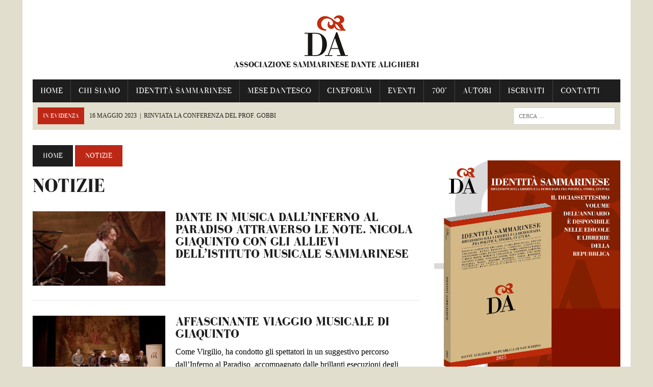

--- FILE ---
content_type: text/html; charset=UTF-8
request_url: https://www.dantealighierirsm.org/category/notizie/page/4/
body_size: 77196
content:
<!DOCTYPE html>
<html class="no-js" lang="it-IT">
<head>
<meta charset="UTF-8">
<meta name="viewport" content="width=device-width, initial-scale=1.0">
<link rel="profile" href="http://gmpg.org/xfn/11" />
<title>Notizie &#8211; Pagina 4</title>
<meta name='robots' content='max-image-preview:large' />
<link rel='dns-prefetch' href='//www.googletagmanager.com' />
<link rel='dns-prefetch' href='//fonts.googleapis.com' />
<link rel="alternate" type="application/rss+xml" title=" &raquo; Feed" href="https://www.dantealighierirsm.org/feed/" />
<link rel="alternate" type="application/rss+xml" title=" &raquo; Notizie Feed della categoria" href="https://www.dantealighierirsm.org/category/notizie/feed/" />
<style id='wp-img-auto-sizes-contain-inline-css' type='text/css'>
img:is([sizes=auto i],[sizes^="auto," i]){contain-intrinsic-size:3000px 1500px}
/*# sourceURL=wp-img-auto-sizes-contain-inline-css */
</style>
<link rel='stylesheet' id='iss-css' href='https://www.dantealighierirsm.org/wp-content/plugins/instant-search-suggest/assets/css/iss.css?ver=1622554033' type='text/css' media='all' />
<style id='wp-emoji-styles-inline-css' type='text/css'>

	img.wp-smiley, img.emoji {
		display: inline !important;
		border: none !important;
		box-shadow: none !important;
		height: 1em !important;
		width: 1em !important;
		margin: 0 0.07em !important;
		vertical-align: -0.1em !important;
		background: none !important;
		padding: 0 !important;
	}
/*# sourceURL=wp-emoji-styles-inline-css */
</style>
<style id='wp-block-library-inline-css' type='text/css'>
:root{--wp-block-synced-color:#7a00df;--wp-block-synced-color--rgb:122,0,223;--wp-bound-block-color:var(--wp-block-synced-color);--wp-editor-canvas-background:#ddd;--wp-admin-theme-color:#007cba;--wp-admin-theme-color--rgb:0,124,186;--wp-admin-theme-color-darker-10:#006ba1;--wp-admin-theme-color-darker-10--rgb:0,107,160.5;--wp-admin-theme-color-darker-20:#005a87;--wp-admin-theme-color-darker-20--rgb:0,90,135;--wp-admin-border-width-focus:2px}@media (min-resolution:192dpi){:root{--wp-admin-border-width-focus:1.5px}}.wp-element-button{cursor:pointer}:root .has-very-light-gray-background-color{background-color:#eee}:root .has-very-dark-gray-background-color{background-color:#313131}:root .has-very-light-gray-color{color:#eee}:root .has-very-dark-gray-color{color:#313131}:root .has-vivid-green-cyan-to-vivid-cyan-blue-gradient-background{background:linear-gradient(135deg,#00d084,#0693e3)}:root .has-purple-crush-gradient-background{background:linear-gradient(135deg,#34e2e4,#4721fb 50%,#ab1dfe)}:root .has-hazy-dawn-gradient-background{background:linear-gradient(135deg,#faaca8,#dad0ec)}:root .has-subdued-olive-gradient-background{background:linear-gradient(135deg,#fafae1,#67a671)}:root .has-atomic-cream-gradient-background{background:linear-gradient(135deg,#fdd79a,#004a59)}:root .has-nightshade-gradient-background{background:linear-gradient(135deg,#330968,#31cdcf)}:root .has-midnight-gradient-background{background:linear-gradient(135deg,#020381,#2874fc)}:root{--wp--preset--font-size--normal:16px;--wp--preset--font-size--huge:42px}.has-regular-font-size{font-size:1em}.has-larger-font-size{font-size:2.625em}.has-normal-font-size{font-size:var(--wp--preset--font-size--normal)}.has-huge-font-size{font-size:var(--wp--preset--font-size--huge)}.has-text-align-center{text-align:center}.has-text-align-left{text-align:left}.has-text-align-right{text-align:right}.has-fit-text{white-space:nowrap!important}#end-resizable-editor-section{display:none}.aligncenter{clear:both}.items-justified-left{justify-content:flex-start}.items-justified-center{justify-content:center}.items-justified-right{justify-content:flex-end}.items-justified-space-between{justify-content:space-between}.screen-reader-text{border:0;clip-path:inset(50%);height:1px;margin:-1px;overflow:hidden;padding:0;position:absolute;width:1px;word-wrap:normal!important}.screen-reader-text:focus{background-color:#ddd;clip-path:none;color:#444;display:block;font-size:1em;height:auto;left:5px;line-height:normal;padding:15px 23px 14px;text-decoration:none;top:5px;width:auto;z-index:100000}html :where(.has-border-color){border-style:solid}html :where([style*=border-top-color]){border-top-style:solid}html :where([style*=border-right-color]){border-right-style:solid}html :where([style*=border-bottom-color]){border-bottom-style:solid}html :where([style*=border-left-color]){border-left-style:solid}html :where([style*=border-width]){border-style:solid}html :where([style*=border-top-width]){border-top-style:solid}html :where([style*=border-right-width]){border-right-style:solid}html :where([style*=border-bottom-width]){border-bottom-style:solid}html :where([style*=border-left-width]){border-left-style:solid}html :where(img[class*=wp-image-]){height:auto;max-width:100%}:where(figure){margin:0 0 1em}html :where(.is-position-sticky){--wp-admin--admin-bar--position-offset:var(--wp-admin--admin-bar--height,0px)}@media screen and (max-width:600px){html :where(.is-position-sticky){--wp-admin--admin-bar--position-offset:0px}}

/*# sourceURL=wp-block-library-inline-css */
</style><style id='wp-block-image-inline-css' type='text/css'>
.wp-block-image>a,.wp-block-image>figure>a{display:inline-block}.wp-block-image img{box-sizing:border-box;height:auto;max-width:100%;vertical-align:bottom}@media not (prefers-reduced-motion){.wp-block-image img.hide{visibility:hidden}.wp-block-image img.show{animation:show-content-image .4s}}.wp-block-image[style*=border-radius] img,.wp-block-image[style*=border-radius]>a{border-radius:inherit}.wp-block-image.has-custom-border img{box-sizing:border-box}.wp-block-image.aligncenter{text-align:center}.wp-block-image.alignfull>a,.wp-block-image.alignwide>a{width:100%}.wp-block-image.alignfull img,.wp-block-image.alignwide img{height:auto;width:100%}.wp-block-image .aligncenter,.wp-block-image .alignleft,.wp-block-image .alignright,.wp-block-image.aligncenter,.wp-block-image.alignleft,.wp-block-image.alignright{display:table}.wp-block-image .aligncenter>figcaption,.wp-block-image .alignleft>figcaption,.wp-block-image .alignright>figcaption,.wp-block-image.aligncenter>figcaption,.wp-block-image.alignleft>figcaption,.wp-block-image.alignright>figcaption{caption-side:bottom;display:table-caption}.wp-block-image .alignleft{float:left;margin:.5em 1em .5em 0}.wp-block-image .alignright{float:right;margin:.5em 0 .5em 1em}.wp-block-image .aligncenter{margin-left:auto;margin-right:auto}.wp-block-image :where(figcaption){margin-bottom:1em;margin-top:.5em}.wp-block-image.is-style-circle-mask img{border-radius:9999px}@supports ((-webkit-mask-image:none) or (mask-image:none)) or (-webkit-mask-image:none){.wp-block-image.is-style-circle-mask img{border-radius:0;-webkit-mask-image:url('data:image/svg+xml;utf8,<svg viewBox="0 0 100 100" xmlns="http://www.w3.org/2000/svg"><circle cx="50" cy="50" r="50"/></svg>');mask-image:url('data:image/svg+xml;utf8,<svg viewBox="0 0 100 100" xmlns="http://www.w3.org/2000/svg"><circle cx="50" cy="50" r="50"/></svg>');mask-mode:alpha;-webkit-mask-position:center;mask-position:center;-webkit-mask-repeat:no-repeat;mask-repeat:no-repeat;-webkit-mask-size:contain;mask-size:contain}}:root :where(.wp-block-image.is-style-rounded img,.wp-block-image .is-style-rounded img){border-radius:9999px}.wp-block-image figure{margin:0}.wp-lightbox-container{display:flex;flex-direction:column;position:relative}.wp-lightbox-container img{cursor:zoom-in}.wp-lightbox-container img:hover+button{opacity:1}.wp-lightbox-container button{align-items:center;backdrop-filter:blur(16px) saturate(180%);background-color:#5a5a5a40;border:none;border-radius:4px;cursor:zoom-in;display:flex;height:20px;justify-content:center;opacity:0;padding:0;position:absolute;right:16px;text-align:center;top:16px;width:20px;z-index:100}@media not (prefers-reduced-motion){.wp-lightbox-container button{transition:opacity .2s ease}}.wp-lightbox-container button:focus-visible{outline:3px auto #5a5a5a40;outline:3px auto -webkit-focus-ring-color;outline-offset:3px}.wp-lightbox-container button:hover{cursor:pointer;opacity:1}.wp-lightbox-container button:focus{opacity:1}.wp-lightbox-container button:focus,.wp-lightbox-container button:hover,.wp-lightbox-container button:not(:hover):not(:active):not(.has-background){background-color:#5a5a5a40;border:none}.wp-lightbox-overlay{box-sizing:border-box;cursor:zoom-out;height:100vh;left:0;overflow:hidden;position:fixed;top:0;visibility:hidden;width:100%;z-index:100000}.wp-lightbox-overlay .close-button{align-items:center;cursor:pointer;display:flex;justify-content:center;min-height:40px;min-width:40px;padding:0;position:absolute;right:calc(env(safe-area-inset-right) + 16px);top:calc(env(safe-area-inset-top) + 16px);z-index:5000000}.wp-lightbox-overlay .close-button:focus,.wp-lightbox-overlay .close-button:hover,.wp-lightbox-overlay .close-button:not(:hover):not(:active):not(.has-background){background:none;border:none}.wp-lightbox-overlay .lightbox-image-container{height:var(--wp--lightbox-container-height);left:50%;overflow:hidden;position:absolute;top:50%;transform:translate(-50%,-50%);transform-origin:top left;width:var(--wp--lightbox-container-width);z-index:9999999999}.wp-lightbox-overlay .wp-block-image{align-items:center;box-sizing:border-box;display:flex;height:100%;justify-content:center;margin:0;position:relative;transform-origin:0 0;width:100%;z-index:3000000}.wp-lightbox-overlay .wp-block-image img{height:var(--wp--lightbox-image-height);min-height:var(--wp--lightbox-image-height);min-width:var(--wp--lightbox-image-width);width:var(--wp--lightbox-image-width)}.wp-lightbox-overlay .wp-block-image figcaption{display:none}.wp-lightbox-overlay button{background:none;border:none}.wp-lightbox-overlay .scrim{background-color:#fff;height:100%;opacity:.9;position:absolute;width:100%;z-index:2000000}.wp-lightbox-overlay.active{visibility:visible}@media not (prefers-reduced-motion){.wp-lightbox-overlay.active{animation:turn-on-visibility .25s both}.wp-lightbox-overlay.active img{animation:turn-on-visibility .35s both}.wp-lightbox-overlay.show-closing-animation:not(.active){animation:turn-off-visibility .35s both}.wp-lightbox-overlay.show-closing-animation:not(.active) img{animation:turn-off-visibility .25s both}.wp-lightbox-overlay.zoom.active{animation:none;opacity:1;visibility:visible}.wp-lightbox-overlay.zoom.active .lightbox-image-container{animation:lightbox-zoom-in .4s}.wp-lightbox-overlay.zoom.active .lightbox-image-container img{animation:none}.wp-lightbox-overlay.zoom.active .scrim{animation:turn-on-visibility .4s forwards}.wp-lightbox-overlay.zoom.show-closing-animation:not(.active){animation:none}.wp-lightbox-overlay.zoom.show-closing-animation:not(.active) .lightbox-image-container{animation:lightbox-zoom-out .4s}.wp-lightbox-overlay.zoom.show-closing-animation:not(.active) .lightbox-image-container img{animation:none}.wp-lightbox-overlay.zoom.show-closing-animation:not(.active) .scrim{animation:turn-off-visibility .4s forwards}}@keyframes show-content-image{0%{visibility:hidden}99%{visibility:hidden}to{visibility:visible}}@keyframes turn-on-visibility{0%{opacity:0}to{opacity:1}}@keyframes turn-off-visibility{0%{opacity:1;visibility:visible}99%{opacity:0;visibility:visible}to{opacity:0;visibility:hidden}}@keyframes lightbox-zoom-in{0%{transform:translate(calc((-100vw + var(--wp--lightbox-scrollbar-width))/2 + var(--wp--lightbox-initial-left-position)),calc(-50vh + var(--wp--lightbox-initial-top-position))) scale(var(--wp--lightbox-scale))}to{transform:translate(-50%,-50%) scale(1)}}@keyframes lightbox-zoom-out{0%{transform:translate(-50%,-50%) scale(1);visibility:visible}99%{visibility:visible}to{transform:translate(calc((-100vw + var(--wp--lightbox-scrollbar-width))/2 + var(--wp--lightbox-initial-left-position)),calc(-50vh + var(--wp--lightbox-initial-top-position))) scale(var(--wp--lightbox-scale));visibility:hidden}}
/*# sourceURL=https://www.dantealighierirsm.org/wp-includes/blocks/image/style.min.css */
</style>
<style id='wp-block-embed-inline-css' type='text/css'>
.wp-block-embed.alignleft,.wp-block-embed.alignright,.wp-block[data-align=left]>[data-type="core/embed"],.wp-block[data-align=right]>[data-type="core/embed"]{max-width:360px;width:100%}.wp-block-embed.alignleft .wp-block-embed__wrapper,.wp-block-embed.alignright .wp-block-embed__wrapper,.wp-block[data-align=left]>[data-type="core/embed"] .wp-block-embed__wrapper,.wp-block[data-align=right]>[data-type="core/embed"] .wp-block-embed__wrapper{min-width:280px}.wp-block-cover .wp-block-embed{min-height:240px;min-width:320px}.wp-block-embed{overflow-wrap:break-word}.wp-block-embed :where(figcaption){margin-bottom:1em;margin-top:.5em}.wp-block-embed iframe{max-width:100%}.wp-block-embed__wrapper{position:relative}.wp-embed-responsive .wp-has-aspect-ratio .wp-block-embed__wrapper:before{content:"";display:block;padding-top:50%}.wp-embed-responsive .wp-has-aspect-ratio iframe{bottom:0;height:100%;left:0;position:absolute;right:0;top:0;width:100%}.wp-embed-responsive .wp-embed-aspect-21-9 .wp-block-embed__wrapper:before{padding-top:42.85%}.wp-embed-responsive .wp-embed-aspect-18-9 .wp-block-embed__wrapper:before{padding-top:50%}.wp-embed-responsive .wp-embed-aspect-16-9 .wp-block-embed__wrapper:before{padding-top:56.25%}.wp-embed-responsive .wp-embed-aspect-4-3 .wp-block-embed__wrapper:before{padding-top:75%}.wp-embed-responsive .wp-embed-aspect-1-1 .wp-block-embed__wrapper:before{padding-top:100%}.wp-embed-responsive .wp-embed-aspect-9-16 .wp-block-embed__wrapper:before{padding-top:177.77%}.wp-embed-responsive .wp-embed-aspect-1-2 .wp-block-embed__wrapper:before{padding-top:200%}
/*# sourceURL=https://www.dantealighierirsm.org/wp-includes/blocks/embed/style.min.css */
</style>
<style id='wp-block-paragraph-inline-css' type='text/css'>
.is-small-text{font-size:.875em}.is-regular-text{font-size:1em}.is-large-text{font-size:2.25em}.is-larger-text{font-size:3em}.has-drop-cap:not(:focus):first-letter{float:left;font-size:8.4em;font-style:normal;font-weight:100;line-height:.68;margin:.05em .1em 0 0;text-transform:uppercase}body.rtl .has-drop-cap:not(:focus):first-letter{float:none;margin-left:.1em}p.has-drop-cap.has-background{overflow:hidden}:root :where(p.has-background){padding:1.25em 2.375em}:where(p.has-text-color:not(.has-link-color)) a{color:inherit}p.has-text-align-left[style*="writing-mode:vertical-lr"],p.has-text-align-right[style*="writing-mode:vertical-rl"]{rotate:180deg}
/*# sourceURL=https://www.dantealighierirsm.org/wp-includes/blocks/paragraph/style.min.css */
</style>
<style id='global-styles-inline-css' type='text/css'>
:root{--wp--preset--aspect-ratio--square: 1;--wp--preset--aspect-ratio--4-3: 4/3;--wp--preset--aspect-ratio--3-4: 3/4;--wp--preset--aspect-ratio--3-2: 3/2;--wp--preset--aspect-ratio--2-3: 2/3;--wp--preset--aspect-ratio--16-9: 16/9;--wp--preset--aspect-ratio--9-16: 9/16;--wp--preset--color--black: #000000;--wp--preset--color--cyan-bluish-gray: #abb8c3;--wp--preset--color--white: #ffffff;--wp--preset--color--pale-pink: #f78da7;--wp--preset--color--vivid-red: #cf2e2e;--wp--preset--color--luminous-vivid-orange: #ff6900;--wp--preset--color--luminous-vivid-amber: #fcb900;--wp--preset--color--light-green-cyan: #7bdcb5;--wp--preset--color--vivid-green-cyan: #00d084;--wp--preset--color--pale-cyan-blue: #8ed1fc;--wp--preset--color--vivid-cyan-blue: #0693e3;--wp--preset--color--vivid-purple: #9b51e0;--wp--preset--gradient--vivid-cyan-blue-to-vivid-purple: linear-gradient(135deg,rgb(6,147,227) 0%,rgb(155,81,224) 100%);--wp--preset--gradient--light-green-cyan-to-vivid-green-cyan: linear-gradient(135deg,rgb(122,220,180) 0%,rgb(0,208,130) 100%);--wp--preset--gradient--luminous-vivid-amber-to-luminous-vivid-orange: linear-gradient(135deg,rgb(252,185,0) 0%,rgb(255,105,0) 100%);--wp--preset--gradient--luminous-vivid-orange-to-vivid-red: linear-gradient(135deg,rgb(255,105,0) 0%,rgb(207,46,46) 100%);--wp--preset--gradient--very-light-gray-to-cyan-bluish-gray: linear-gradient(135deg,rgb(238,238,238) 0%,rgb(169,184,195) 100%);--wp--preset--gradient--cool-to-warm-spectrum: linear-gradient(135deg,rgb(74,234,220) 0%,rgb(151,120,209) 20%,rgb(207,42,186) 40%,rgb(238,44,130) 60%,rgb(251,105,98) 80%,rgb(254,248,76) 100%);--wp--preset--gradient--blush-light-purple: linear-gradient(135deg,rgb(255,206,236) 0%,rgb(152,150,240) 100%);--wp--preset--gradient--blush-bordeaux: linear-gradient(135deg,rgb(254,205,165) 0%,rgb(254,45,45) 50%,rgb(107,0,62) 100%);--wp--preset--gradient--luminous-dusk: linear-gradient(135deg,rgb(255,203,112) 0%,rgb(199,81,192) 50%,rgb(65,88,208) 100%);--wp--preset--gradient--pale-ocean: linear-gradient(135deg,rgb(255,245,203) 0%,rgb(182,227,212) 50%,rgb(51,167,181) 100%);--wp--preset--gradient--electric-grass: linear-gradient(135deg,rgb(202,248,128) 0%,rgb(113,206,126) 100%);--wp--preset--gradient--midnight: linear-gradient(135deg,rgb(2,3,129) 0%,rgb(40,116,252) 100%);--wp--preset--font-size--small: 13px;--wp--preset--font-size--medium: 20px;--wp--preset--font-size--large: 36px;--wp--preset--font-size--x-large: 42px;--wp--preset--spacing--20: 0.44rem;--wp--preset--spacing--30: 0.67rem;--wp--preset--spacing--40: 1rem;--wp--preset--spacing--50: 1.5rem;--wp--preset--spacing--60: 2.25rem;--wp--preset--spacing--70: 3.38rem;--wp--preset--spacing--80: 5.06rem;--wp--preset--shadow--natural: 6px 6px 9px rgba(0, 0, 0, 0.2);--wp--preset--shadow--deep: 12px 12px 50px rgba(0, 0, 0, 0.4);--wp--preset--shadow--sharp: 6px 6px 0px rgba(0, 0, 0, 0.2);--wp--preset--shadow--outlined: 6px 6px 0px -3px rgb(255, 255, 255), 6px 6px rgb(0, 0, 0);--wp--preset--shadow--crisp: 6px 6px 0px rgb(0, 0, 0);}:where(.is-layout-flex){gap: 0.5em;}:where(.is-layout-grid){gap: 0.5em;}body .is-layout-flex{display: flex;}.is-layout-flex{flex-wrap: wrap;align-items: center;}.is-layout-flex > :is(*, div){margin: 0;}body .is-layout-grid{display: grid;}.is-layout-grid > :is(*, div){margin: 0;}:where(.wp-block-columns.is-layout-flex){gap: 2em;}:where(.wp-block-columns.is-layout-grid){gap: 2em;}:where(.wp-block-post-template.is-layout-flex){gap: 1.25em;}:where(.wp-block-post-template.is-layout-grid){gap: 1.25em;}.has-black-color{color: var(--wp--preset--color--black) !important;}.has-cyan-bluish-gray-color{color: var(--wp--preset--color--cyan-bluish-gray) !important;}.has-white-color{color: var(--wp--preset--color--white) !important;}.has-pale-pink-color{color: var(--wp--preset--color--pale-pink) !important;}.has-vivid-red-color{color: var(--wp--preset--color--vivid-red) !important;}.has-luminous-vivid-orange-color{color: var(--wp--preset--color--luminous-vivid-orange) !important;}.has-luminous-vivid-amber-color{color: var(--wp--preset--color--luminous-vivid-amber) !important;}.has-light-green-cyan-color{color: var(--wp--preset--color--light-green-cyan) !important;}.has-vivid-green-cyan-color{color: var(--wp--preset--color--vivid-green-cyan) !important;}.has-pale-cyan-blue-color{color: var(--wp--preset--color--pale-cyan-blue) !important;}.has-vivid-cyan-blue-color{color: var(--wp--preset--color--vivid-cyan-blue) !important;}.has-vivid-purple-color{color: var(--wp--preset--color--vivid-purple) !important;}.has-black-background-color{background-color: var(--wp--preset--color--black) !important;}.has-cyan-bluish-gray-background-color{background-color: var(--wp--preset--color--cyan-bluish-gray) !important;}.has-white-background-color{background-color: var(--wp--preset--color--white) !important;}.has-pale-pink-background-color{background-color: var(--wp--preset--color--pale-pink) !important;}.has-vivid-red-background-color{background-color: var(--wp--preset--color--vivid-red) !important;}.has-luminous-vivid-orange-background-color{background-color: var(--wp--preset--color--luminous-vivid-orange) !important;}.has-luminous-vivid-amber-background-color{background-color: var(--wp--preset--color--luminous-vivid-amber) !important;}.has-light-green-cyan-background-color{background-color: var(--wp--preset--color--light-green-cyan) !important;}.has-vivid-green-cyan-background-color{background-color: var(--wp--preset--color--vivid-green-cyan) !important;}.has-pale-cyan-blue-background-color{background-color: var(--wp--preset--color--pale-cyan-blue) !important;}.has-vivid-cyan-blue-background-color{background-color: var(--wp--preset--color--vivid-cyan-blue) !important;}.has-vivid-purple-background-color{background-color: var(--wp--preset--color--vivid-purple) !important;}.has-black-border-color{border-color: var(--wp--preset--color--black) !important;}.has-cyan-bluish-gray-border-color{border-color: var(--wp--preset--color--cyan-bluish-gray) !important;}.has-white-border-color{border-color: var(--wp--preset--color--white) !important;}.has-pale-pink-border-color{border-color: var(--wp--preset--color--pale-pink) !important;}.has-vivid-red-border-color{border-color: var(--wp--preset--color--vivid-red) !important;}.has-luminous-vivid-orange-border-color{border-color: var(--wp--preset--color--luminous-vivid-orange) !important;}.has-luminous-vivid-amber-border-color{border-color: var(--wp--preset--color--luminous-vivid-amber) !important;}.has-light-green-cyan-border-color{border-color: var(--wp--preset--color--light-green-cyan) !important;}.has-vivid-green-cyan-border-color{border-color: var(--wp--preset--color--vivid-green-cyan) !important;}.has-pale-cyan-blue-border-color{border-color: var(--wp--preset--color--pale-cyan-blue) !important;}.has-vivid-cyan-blue-border-color{border-color: var(--wp--preset--color--vivid-cyan-blue) !important;}.has-vivid-purple-border-color{border-color: var(--wp--preset--color--vivid-purple) !important;}.has-vivid-cyan-blue-to-vivid-purple-gradient-background{background: var(--wp--preset--gradient--vivid-cyan-blue-to-vivid-purple) !important;}.has-light-green-cyan-to-vivid-green-cyan-gradient-background{background: var(--wp--preset--gradient--light-green-cyan-to-vivid-green-cyan) !important;}.has-luminous-vivid-amber-to-luminous-vivid-orange-gradient-background{background: var(--wp--preset--gradient--luminous-vivid-amber-to-luminous-vivid-orange) !important;}.has-luminous-vivid-orange-to-vivid-red-gradient-background{background: var(--wp--preset--gradient--luminous-vivid-orange-to-vivid-red) !important;}.has-very-light-gray-to-cyan-bluish-gray-gradient-background{background: var(--wp--preset--gradient--very-light-gray-to-cyan-bluish-gray) !important;}.has-cool-to-warm-spectrum-gradient-background{background: var(--wp--preset--gradient--cool-to-warm-spectrum) !important;}.has-blush-light-purple-gradient-background{background: var(--wp--preset--gradient--blush-light-purple) !important;}.has-blush-bordeaux-gradient-background{background: var(--wp--preset--gradient--blush-bordeaux) !important;}.has-luminous-dusk-gradient-background{background: var(--wp--preset--gradient--luminous-dusk) !important;}.has-pale-ocean-gradient-background{background: var(--wp--preset--gradient--pale-ocean) !important;}.has-electric-grass-gradient-background{background: var(--wp--preset--gradient--electric-grass) !important;}.has-midnight-gradient-background{background: var(--wp--preset--gradient--midnight) !important;}.has-small-font-size{font-size: var(--wp--preset--font-size--small) !important;}.has-medium-font-size{font-size: var(--wp--preset--font-size--medium) !important;}.has-large-font-size{font-size: var(--wp--preset--font-size--large) !important;}.has-x-large-font-size{font-size: var(--wp--preset--font-size--x-large) !important;}
/*# sourceURL=global-styles-inline-css */
</style>

<style id='classic-theme-styles-inline-css' type='text/css'>
/*! This file is auto-generated */
.wp-block-button__link{color:#fff;background-color:#32373c;border-radius:9999px;box-shadow:none;text-decoration:none;padding:calc(.667em + 2px) calc(1.333em + 2px);font-size:1.125em}.wp-block-file__button{background:#32373c;color:#fff;text-decoration:none}
/*# sourceURL=/wp-includes/css/classic-themes.min.css */
</style>
<link rel='stylesheet' id='contact-form-7-css' href='https://www.dantealighierirsm.org/wp-content/plugins/contact-form-7/includes/css/styles.css?ver=6.1.4' type='text/css' media='all' />
<link rel='stylesheet' id='mh-style-css' href='https://www.dantealighierirsm.org/wp-content/themes/mh_newsdesk/style.css?ver=1.4.1' type='text/css' media='all' />
<link rel='stylesheet' id='mh-font-awesome-css' href='https://www.dantealighierirsm.org/wp-content/themes/mh_newsdesk/includes/font-awesome.min.css' type='text/css' media='all' />
<link rel='stylesheet' id='mh-google-fonts-css' href='https://fonts.googleapis.com/css?family=PT+Serif:300,400,400italic,600,700%7cOswald:300,400,400italic,600,700' type='text/css' media='all' />
<link rel='stylesheet' id='slb_core-css' href='https://www.dantealighierirsm.org/wp-content/plugins/simple-lightbox/client/css/app.css?ver=2.9.4' type='text/css' media='all' />
<link rel='stylesheet' id='__EPYT__style-css' href='https://www.dantealighierirsm.org/wp-content/plugins/youtube-embed-plus/styles/ytprefs.min.css?ver=14.2.4' type='text/css' media='all' />
<style id='__EPYT__style-inline-css' type='text/css'>

                .epyt-gallery-thumb {
                        width: 33.333%;
                }
                
/*# sourceURL=__EPYT__style-inline-css */
</style>
<!--n2css--><!--n2js--><script type="text/javascript" src="https://www.dantealighierirsm.org/wp-includes/js/jquery/jquery.min.js?ver=3.7.1" id="jquery-core-js"></script>
<script type="text/javascript" src="https://www.dantealighierirsm.org/wp-includes/js/jquery/jquery-migrate.min.js?ver=3.4.1" id="jquery-migrate-js"></script>
<script type="text/javascript" src="https://www.dantealighierirsm.org/wp-content/themes/mh_newsdesk/js/scripts.js?ver=6.9" id="mh-scripts-js"></script>

<!-- Snippet del tag Google (gtag.js) aggiunto da Site Kit -->
<!-- Snippet Google Analytics aggiunto da Site Kit -->
<script type="text/javascript" src="https://www.googletagmanager.com/gtag/js?id=G-50WGBHRKSB" id="google_gtagjs-js" async></script>
<script type="text/javascript" id="google_gtagjs-js-after">
/* <![CDATA[ */
window.dataLayer = window.dataLayer || [];function gtag(){dataLayer.push(arguments);}
gtag("set","linker",{"domains":["www.dantealighierirsm.org"]});
gtag("js", new Date());
gtag("set", "developer_id.dZTNiMT", true);
gtag("config", "G-50WGBHRKSB");
//# sourceURL=google_gtagjs-js-after
/* ]]> */
</script>
<script type="text/javascript" id="__ytprefs__-js-extra">
/* <![CDATA[ */
var _EPYT_ = {"ajaxurl":"https://www.dantealighierirsm.org/wp-admin/admin-ajax.php","security":"3c26596929","gallery_scrolloffset":"20","eppathtoscripts":"https://www.dantealighierirsm.org/wp-content/plugins/youtube-embed-plus/scripts/","eppath":"https://www.dantealighierirsm.org/wp-content/plugins/youtube-embed-plus/","epresponsiveselector":"[\"iframe.__youtube_prefs_widget__\"]","epdovol":"1","version":"14.2.4","evselector":"iframe.__youtube_prefs__[src], iframe[src*=\"youtube.com/embed/\"], iframe[src*=\"youtube-nocookie.com/embed/\"]","ajax_compat":"","maxres_facade":"eager","ytapi_load":"light","pause_others":"","stopMobileBuffer":"1","facade_mode":"","not_live_on_channel":""};
//# sourceURL=__ytprefs__-js-extra
/* ]]> */
</script>
<script type="text/javascript" src="https://www.dantealighierirsm.org/wp-content/plugins/youtube-embed-plus/scripts/ytprefs.min.js?ver=14.2.4" id="__ytprefs__-js"></script>
<link rel="https://api.w.org/" href="https://www.dantealighierirsm.org/wp-json/" /><link rel="alternate" title="JSON" type="application/json" href="https://www.dantealighierirsm.org/wp-json/wp/v2/categories/6" /><link rel="EditURI" type="application/rsd+xml" title="RSD" href="https://www.dantealighierirsm.org/xmlrpc.php?rsd" />
<meta name="generator" content="WordPress 6.9" />
<meta name="generator" content="Site Kit by Google 1.170.0" /><script type="text/javascript">
<!--
/******************************************************************************
***   COPY PROTECTED BY http://chetangole.com/blog/wp-copyprotect/   version 3.1.0 ****
******************************************************************************/
var message="© Dante Alighieri RSM 2017";
function clickIE4(){
if (event.button==2){
alert(message);
return false;
}
}

function clickNS4(e){
if (document.layers||document.getElementById&&!document.all){
if (e.which==2||e.which==3){
alert(message);
return false;
}
}
}

if (document.layers){
document.captureEvents(Event.MOUSEDOWN);
document.onmousedown=clickNS4;
}
else if (document.all&&!document.getElementById){
document.onmousedown=clickIE4;
}
document.oncontextmenu=new Function("alert(message);return false")
// --> 
</script>

<script type="text/javascript">
/******************************************************************************
***   COPY PROTECTED BY http://chetangole.com/blog/wp-copyprotect/   version 3.1.0 ****
******************************************************************************/
function disableSelection(target){
if (typeof target.onselectstart!="undefined") //For IE 
	target.onselectstart=function(){return false}
else if (typeof target.style.MozUserSelect!="undefined") //For Firefox
	target.style.MozUserSelect="none"
else //All other route (For Opera)
	target.onmousedown=function(){return false}
target.style.cursor = "default"
}
</script>
<!--[if lt IE 9]>
<script src="https://www.dantealighierirsm.org/wp-content/themes/mh_newsdesk/js/css3-mediaqueries.js"></script>
<![endif]-->
<link rel="icon" href="https://www.dantealighierirsm.org/wp-content/uploads/2017/04/cropped-mese-dantesco-logo-new2-32x32.png" sizes="32x32" />
<link rel="icon" href="https://www.dantealighierirsm.org/wp-content/uploads/2017/04/cropped-mese-dantesco-logo-new2-192x192.png" sizes="192x192" />
<link rel="apple-touch-icon" href="https://www.dantealighierirsm.org/wp-content/uploads/2017/04/cropped-mese-dantesco-logo-new2-180x180.png" />
<meta name="msapplication-TileImage" content="https://www.dantealighierirsm.org/wp-content/uploads/2017/04/cropped-mese-dantesco-logo-new2-270x270.png" />
		<style type="text/css" id="wp-custom-css">
			.spaceimg{
	padding-top:30px;
	padding-bottom:30px;
}		</style>
		<meta name="google-site-verification" content="J3oWG978_7JOGc8xh34CxHJ7THxGStLS1jqWB_0-vno" />
</head>
<body class="archive paged category category-notizie category-6 paged-4 category-paged-4 wp-theme-mh_newsdesk mh-right-sb mh-loop-layout1" itemscope="itemscope" itemtype="http://schema.org/WebPage">
	
<div id="fb-root"></div>
<script async defer crossorigin="anonymous" src="https://connect.facebook.net/it_IT/sdk.js#xfbml=1&version=v17.0&appId=199288000119047&autoLogAppEvents=1" nonce="ZiHkIoq7"></script>	
	
	
<div id="mh-wrapper">
<header class="mh-header" itemscope="itemscope" itemtype="http://schema.org/WPHeader">
	<div class="header-wrap clearfix">
				<div class="mh-col mh-1-3 header-logo-full">
			<a href="https://www.dantealighierirsm.org/" title="" rel="home">
<div class="logo-wrap" role="banner">
<img src="https://www.dantealighierirsm.org/wp-content/uploads/2017/04/mese-dantesco-logo-new2.png" height="100" width="300" alt="" />
<div class="logo">
<h2 class="logo-tagline">Associazione Sammarinese Dante Alighieri</h2>
</div>
</div>
</a>
		</div>
			</div>
	<div class="header-menu clearfix">
		<nav class="main-nav clearfix" itemscope="itemscope" itemtype="http://schema.org/SiteNavigationElement">
			<div class="menu-alighieri-menu-container"><ul id="menu-alighieri-menu" class="menu"><li id="menu-item-729" class="menu-item menu-item-type-custom menu-item-object-custom menu-item-home menu-item-729"><a href="http://www.dantealighierirsm.org">Home</a></li>
<li id="menu-item-16" class="menu-item menu-item-type-post_type menu-item-object-page menu-item-has-children menu-item-16"><a href="https://www.dantealighierirsm.org/chi-siamo/">Chi Siamo</a>
<ul class="sub-menu">
	<li id="menu-item-14" class="menu-item menu-item-type-post_type menu-item-object-page menu-item-14"><a href="https://www.dantealighierirsm.org/organi-sociali/">organi sociali</a></li>
	<li id="menu-item-24" class="menu-item menu-item-type-post_type menu-item-object-page menu-item-24"><a href="https://www.dantealighierirsm.org/commissioni-di-lavoro/">Commissioni di lavoro</a></li>
	<li id="menu-item-17" class="menu-item menu-item-type-custom menu-item-object-custom menu-item-17"><a href="https://dantealighierirsm.org/wp-content/uploads/2017/03/statuto.pdf">Statuto dell&#8217;Associazione</a></li>
	<li id="menu-item-937" class="menu-item menu-item-type-custom menu-item-object-custom menu-item-937"><a href="https://dantealighierirsm.org/wp-content/uploads/2017/05/Regolamento.pdf">Regolamento</a></li>
</ul>
</li>
<li id="menu-item-2565" class="menu-item menu-item-type-post_type menu-item-object-page menu-item-has-children menu-item-2565"><a href="https://www.dantealighierirsm.org/identita-sammarinese-collezione/">IDENTITÀ SAMMARINESE</a>
<ul class="sub-menu">
	<li id="menu-item-2580" class="menu-item menu-item-type-post_type menu-item-object-page menu-item-has-children menu-item-2580"><a href="https://www.dantealighierirsm.org/identita-sammarinese-collezione/">Collezione</a>
	<ul class="sub-menu">
		<li id="menu-item-2612" class="menu-item menu-item-type-custom menu-item-object-custom menu-item-has-children menu-item-2612"><a href="#">archivio pdf</a>
		<ul class="sub-menu">
			<li id="menu-item-2613" class="menu-item menu-item-type-custom menu-item-object-custom menu-item-2613"><a href="https://www.dantealighierirsm.org/wp-content/uploads/2023/07/Identita_Sammarinese_2022.pdf">IDENTITA&#8217; SAMMARINESE 2022</a></li>
			<li id="menu-item-2611" class="menu-item menu-item-type-custom menu-item-object-custom menu-item-2611"><a href="https://www.dantealighierirsm.org/wp-content/uploads/2023/07/Identita_Sammarinese_2021.pdf">IDENTITA&#8217; SAMMARINESE 2021</a></li>
			<li id="menu-item-2610" class="menu-item menu-item-type-custom menu-item-object-custom menu-item-2610"><a href="https://www.dantealighierirsm.org/wp-content/uploads/2023/07/Identita_Sammarinese_2020.pdf">IDENTITA&#8217; SAMMARINESE 2020</a></li>
			<li id="menu-item-2609" class="menu-item menu-item-type-custom menu-item-object-custom menu-item-2609"><a href="https://www.dantealighierirsm.org/wp-content/uploads/2023/07/Identita_Sammarinese_2019.pdf">IDENTITA&#8217; SAMMARINESE 2019</a></li>
			<li id="menu-item-2608" class="menu-item menu-item-type-custom menu-item-object-custom menu-item-2608"><a href="https://www.dantealighierirsm.org/wp-content/uploads/2023/07/Identita_Sammarinese_2018.pdf">IDENTITA&#8217; SAMMARINESE 2018</a></li>
			<li id="menu-item-2607" class="menu-item menu-item-type-custom menu-item-object-custom menu-item-2607"><a href="https://www.dantealighierirsm.org/wp-content/uploads/2023/07/Identita_Sammarinese_2017.pdf">IDENTITA&#8217; SAMMARINESE 2017</a></li>
			<li id="menu-item-2606" class="menu-item menu-item-type-custom menu-item-object-custom menu-item-2606"><a href="https://www.dantealighierirsm.org/wp-content/uploads/2023/07/Identita_Sammarinese_2016.pdf">IDENTITA&#8217; SAMMARINESE 2016</a></li>
			<li id="menu-item-2605" class="menu-item menu-item-type-custom menu-item-object-custom menu-item-2605"><a href="https://www.dantealighierirsm.org/wp-content/uploads/2023/07/Identita_Sammarinese_2015.pdf">IDENTITA&#8217; SAMMARINESE 2015</a></li>
			<li id="menu-item-2604" class="menu-item menu-item-type-custom menu-item-object-custom menu-item-2604"><a href="https://www.dantealighierirsm.org/wp-content/uploads/2023/07/Identita_Sammarinese_2014.pdf">IDENTITA&#8217; SAMMARINESE 2014</a></li>
			<li id="menu-item-2603" class="menu-item menu-item-type-custom menu-item-object-custom menu-item-2603"><a href="https://www.dantealighierirsm.org/wp-content/uploads/2023/07/Identita_Sammarinese_2013.pdf">IDENTITA&#8217; SAMMARINESE 2013</a></li>
			<li id="menu-item-2602" class="menu-item menu-item-type-custom menu-item-object-custom menu-item-2602"><a href="https://www.dantealighierirsm.org/wp-content/uploads/2023/07/Identita_Sammarinese_2012.pdf">IDENTITA&#8217; SAMMARINESE 2012</a></li>
			<li id="menu-item-2601" class="menu-item menu-item-type-custom menu-item-object-custom menu-item-2601"><a href="https://www.dantealighierirsm.org/wp-content/uploads/2023/07/Identita_Sammarinese_2011.pdf">IDENTITA&#8217; SAMMARINESE 2011</a></li>
			<li id="menu-item-2600" class="menu-item menu-item-type-custom menu-item-object-custom menu-item-2600"><a href="https://www.dantealighierirsm.org/wp-content/uploads/2023/07/Identita_Sammarinese_2010.pdf">IDENTITA&#8217; SAMMARINESE 2010</a></li>
			<li id="menu-item-2599" class="menu-item menu-item-type-custom menu-item-object-custom menu-item-2599"><a href="https://www.dantealighierirsm.org/wp-content/uploads/2023/07/Identita_Sammarinese_2009.pdf">IDENTITA&#8217; SAMMARINESE 2009</a></li>
		</ul>
</li>
	</ul>
</li>
	<li id="menu-item-2595" class="menu-item menu-item-type-post_type menu-item-object-page menu-item-2595"><a href="https://www.dantealighierirsm.org/indice-per-autore/">Indice per autore</a></li>
</ul>
</li>
<li id="menu-item-2242" class="menu-item menu-item-type-post_type menu-item-object-page menu-item-2242"><a href="https://www.dantealighierirsm.org/mese-dantesco/">Mese Dantesco</a></li>
<li id="menu-item-1313" class="menu-item menu-item-type-taxonomy menu-item-object-category menu-item-1313"><a href="https://www.dantealighierirsm.org/category/notizie/non-sembiava-immagine-che-tace/">Cineforum</a></li>
<li id="menu-item-2284" class="menu-item menu-item-type-post_type menu-item-object-page menu-item-has-children menu-item-2284"><a href="https://www.dantealighierirsm.org/eventi/">Eventi</a>
<ul class="sub-menu">
	<li id="menu-item-1577" class="menu-item menu-item-type-taxonomy menu-item-object-category menu-item-1577"><a href="https://www.dantealighierirsm.org/category/notizie/700/dantedi/">Premio Un giorno per Dante</a></li>
</ul>
</li>
<li id="menu-item-2281" class="menu-item menu-item-type-post_type menu-item-object-page menu-item-2281"><a href="https://www.dantealighierirsm.org/700-settecentesimo-anno-morte-dante-1321/">700°</a></li>
<li id="menu-item-1127" class="menu-item menu-item-type-post_type menu-item-object-page menu-item-1127"><a href="https://www.dantealighierirsm.org/autori/">Autori</a></li>
<li id="menu-item-20" class="menu-item menu-item-type-post_type menu-item-object-page menu-item-20"><a href="https://www.dantealighierirsm.org/iscrizione-allassociazione/">Iscriviti</a></li>
<li id="menu-item-1126" class="menu-item menu-item-type-custom menu-item-object-custom menu-item-has-children menu-item-1126"><a href="#">Contatti</a>
<ul class="sub-menu">
	<li id="menu-item-1119" class="menu-item menu-item-type-post_type menu-item-object-page menu-item-1119"><a href="https://www.dantealighierirsm.org/scrivici/">Scrivici</a></li>
	<li id="menu-item-1122" class="menu-item menu-item-type-post_type menu-item-object-page menu-item-1122"><a href="https://www.dantealighierirsm.org/dove-siamo/">Dove Siamo</a></li>
</ul>
</li>
</ul></div>		</nav>
		<div class="header-sub clearfix">
							<div id="ticker" class="news-ticker mh-col mh-2-3 clearfix">
			<span class="ticker-title">
			In Evidenza		</span>
		<ul class="ticker-content">			<li class="ticker-item">
				<a class="ticker-item-link" href="https://www.dantealighierirsm.org/rinviata-la-conferenza-del-prof-gobbi-2/" title="RINVIATA LA CONFERENZA DEL PROF. GOBBI">
					<span class="ticker-item-date">16 Maggio 2023</span>
					<span class="ticker-item-separator">|</span>
					<span class="ticker-item-title">RINVIATA LA CONFERENZA DEL PROF. GOBBI</span>
					<p style="font-size:10px;line-height:14px; padding-top:10px;"></p>
				</a>
			</li>			<li class="ticker-item">
				<a class="ticker-item-link" href="https://www.dantealighierirsm.org/incontro-di-chiusura-del-mese-dantesco/" title="INCONTRO DI CHIUSURA DEL MESE DANTESCO">
					<span class="ticker-item-date">14 Maggio 2023</span>
					<span class="ticker-item-separator">|</span>
					<span class="ticker-item-title">INCONTRO DI CHIUSURA DEL MESE DANTESCO</span>
					<p style="font-size:10px;line-height:14px; padding-top:10px;">Tag: <a href="https://www.dantealighierirsm.org/tag/maurizio-gobbi/" rel="tag">Gobbi Maurizio</a></p>
				</a>
			</li>			<li class="ticker-item">
				<a class="ticker-item-link" href="https://www.dantealighierirsm.org/magico-romanticismo-al-mese-dantesco/" title="MAGICO ROMANTICISMO AL MESE DANTESCO">
					<span class="ticker-item-date">12 Maggio 2023</span>
					<span class="ticker-item-separator">|</span>
					<span class="ticker-item-title">MAGICO ROMANTICISMO AL MESE DANTESCO</span>
					<p style="font-size:10px;line-height:14px; padding-top:10px;"></p>
				</a>
			</li>			<li class="ticker-item">
				<a class="ticker-item-link" href="https://www.dantealighierirsm.org/terzo-incontro-del-mese-dantesco/" title="TERZO INCONTRO DEL MESE DANTESCO">
					<span class="ticker-item-date">8 Maggio 2023</span>
					<span class="ticker-item-separator">|</span>
					<span class="ticker-item-title">TERZO INCONTRO DEL MESE DANTESCO</span>
					<p style="font-size:10px;line-height:14px; padding-top:10px;">Tag: <a href="https://www.dantealighierirsm.org/tag/marco-capicchioni/" rel="tag">Capicchioni Marco</a>, <a href="https://www.dantealighierirsm.org/tag/nicola-giaquinto/" rel="tag">Giaquinto Nicola</a>, <a href="https://www.dantealighierirsm.org/tag/davide-sacanna/" rel="tag">Sacanna Davide</a>, <a href="https://www.dantealighierirsm.org/tag/francesca-sarti/" rel="tag">Sarti Francesca</a></p>
				</a>
			</li>			<li class="ticker-item">
				<a class="ticker-item-link" href="https://www.dantealighierirsm.org/guernica-grida-contro-la-guerra/" title="“GUERNICA” GRIDA CONTRO LA GUERRA">
					<span class="ticker-item-date">5 Maggio 2023</span>
					<span class="ticker-item-separator">|</span>
					<span class="ticker-item-title">“GUERNICA” GRIDA CONTRO LA GUERRA</span>
					<p style="font-size:10px;line-height:14px; padding-top:10px;"></p>
				</a>
			</li>			<li class="ticker-item">
				<a class="ticker-item-link" href="https://www.dantealighierirsm.org/lannuario-identita-sammarinese-definito-dalla-reggenza-un-patrimonio-nazionale/" title="L’ANNUARIO IDENTITÀ SAMMARINESE DEFINITO DALLA REGGENZA UN “PATRIMONIO NAZIONALE”">
					<span class="ticker-item-date">2 Gennaio 2026</span>
					<span class="ticker-item-separator">|</span>
					<span class="ticker-item-title">L’ANNUARIO IDENTITÀ SAMMARINESE DEFINITO DALLA REGGENZA UN “PATRIMONIO NAZIONALE”</span>
					<p style="font-size:10px;line-height:14px; padding-top:10px;"></p>
				</a>
			</li>			<li class="ticker-item">
				<a class="ticker-item-link" href="https://www.dantealighierirsm.org/consegnata-alla-reggenzala-xvii-edizione-di-identita-sammarinese/" title="CONSEGNATA ALLA REGGENZALA XVII EDIZIONE DI IDENTITÀ SAMMARINESE">
					<span class="ticker-item-date">15 Dicembre 2025</span>
					<span class="ticker-item-separator">|</span>
					<span class="ticker-item-title">CONSEGNATA ALLA REGGENZALA XVII EDIZIONE DI IDENTITÀ SAMMARINESE</span>
					<p style="font-size:10px;line-height:14px; padding-top:10px;"></p>
				</a>
			</li>			<li class="ticker-item">
				<a class="ticker-item-link" href="https://www.dantealighierirsm.org/avviso/" title="AVVISO">
					<span class="ticker-item-date">9 Dicembre 2025</span>
					<span class="ticker-item-separator">|</span>
					<span class="ticker-item-title">AVVISO</span>
					<p style="font-size:10px;line-height:14px; padding-top:10px;"></p>
				</a>
			</li>			<li class="ticker-item">
				<a class="ticker-item-link" href="https://www.dantealighierirsm.org/in-uscita-identita-sammarinese/" title="IN USCITA IDENTITÀ SAMMARINESE">
					<span class="ticker-item-date">7 Dicembre 2025</span>
					<span class="ticker-item-separator">|</span>
					<span class="ticker-item-title">IN USCITA IDENTITÀ SAMMARINESE</span>
					<p style="font-size:10px;line-height:14px; padding-top:10px;"></p>
				</a>
			</li>			<li class="ticker-item">
				<a class="ticker-item-link" href="https://www.dantealighierirsm.org/in-arrivo-identita-sammarinese-2025/" title="IN ARRIVO IDENTITÀ SAMMARINESE 2025">
					<span class="ticker-item-date">27 Novembre 2025</span>
					<span class="ticker-item-separator">|</span>
					<span class="ticker-item-title">IN ARRIVO IDENTITÀ SAMMARINESE 2025</span>
					<p style="font-size:10px;line-height:14px; padding-top:10px;"></p>
				</a>
			</li>	</ul>
</div>						<aside class="mh-col mh-1-3 header-search">
				<form role="search" method="get" class="search-form" action="https://www.dantealighierirsm.org/">
				<label>
					<span class="screen-reader-text">Ricerca per:</span>
					<input type="search" class="search-field" placeholder="Cerca &hellip;" value="" name="s" />
				</label>
				<input type="submit" class="search-submit" value="Cerca" />
			</form>			</aside>
		</div>
	</div>
</header><div class="mh-section mh-group">
	<div id="main-content" class="mh-loop" role="main"><nav class="breadcrumb"><span itemscope itemtype="http://data-vocabulary.org/Breadcrumb"><a href="https://www.dantealighierirsm.org" itemprop="url" class="bc-home"><span itemprop="title">Home</span></a></span> <span class="bc-text">Notizie</span></nav>
<h1 class="page-title">Notizie</h1>


<article class="content-list clearfix post-2714 post type-post status-publish format-standard has-post-thumbnail hentry category-322 category-mese-dantesco category-video">
	<div class="content-thumb content-list-thumb">
		<a href="https://www.dantealighierirsm.org/dante-in-musica-dallinferno-al-paradiso-attraverso-le-note-nicola-giaquinto-con-gli-allievi-dellistituto-musicale-sammarinese/" title="DANTE IN MUSICA Dall&#8217;Inferno al Paradiso attraverso le note. Nicola Giaquinto con gli allievi dell&#8217;Istituto Musicale Sammarinese"><img width="260" height="146" src="https://www.dantealighierirsm.org/wp-content/uploads/2024/05/dante-in-musica-dallinferno-al-p.jpg" class="attachment-content-list size-content-list wp-post-image" alt="" decoding="async" />		</a>
	</div>
	<header class="content-list-header">
		<p class="entry-meta">
</p>
		<h3 class="entry-title content-list-title">
			<a href="https://www.dantealighierirsm.org/dante-in-musica-dallinferno-al-paradiso-attraverso-le-note-nicola-giaquinto-con-gli-allievi-dellistituto-musicale-sammarinese/" title="DANTE IN MUSICA Dall&#8217;Inferno al Paradiso attraverso le note. Nicola Giaquinto con gli allievi dell&#8217;Istituto Musicale Sammarinese" rel="bookmark">
				DANTE IN MUSICA Dall&#8217;Inferno al Paradiso attraverso le note. Nicola Giaquinto con gli allievi dell&#8217;Istituto Musicale Sammarinese			</a>
		</h3>
        <span style="font-size:15px;"></span>
	</header>
	<div class="content-list-excerpt">
								</div>
</article>
<hr class="mh-separator content-list-separator">


<article class="content-list clearfix post-2707 post type-post status-publish format-standard has-post-thumbnail hentry category-322 category-eventi category-eventi-notizie category-mese-dantesco category-notizie-mese-dantesco category-notizie">
	<div class="content-thumb content-list-thumb">
		<a href="https://www.dantealighierirsm.org/affascinante-viaggio-musicale-di-giaquinto/" title="AFFASCINANTE VIAGGIO MUSICALE DI GIAQUINTO"><img width="260" height="146" src="https://www.dantealighierirsm.org/wp-content/uploads/2024/04/Finale.jpg" class="attachment-content-list size-content-list wp-post-image" alt="" decoding="async" />		</a>
	</div>
	<header class="content-list-header">
		<p class="entry-meta">
</p>
		<h3 class="entry-title content-list-title">
			<a href="https://www.dantealighierirsm.org/affascinante-viaggio-musicale-di-giaquinto/" title="AFFASCINANTE VIAGGIO MUSICALE DI GIAQUINTO" rel="bookmark">
				AFFASCINANTE VIAGGIO MUSICALE DI GIAQUINTO			</a>
		</h3>
        <span style="font-size:15px;"></span>
	</header>
	<div class="content-list-excerpt">
					<p>Come Virgilio, ha condotto gli spettatori in un suggestivo percorso dall’Inferno al Paradiso, accompagnato dalle brillanti esecuzioni degli allievi dell’Istituto Musicale Sammarinese</p>
			</div>
</article>
<hr class="mh-separator content-list-separator">


<article class="content-list clearfix post-2702 post type-post status-publish format-standard has-post-thumbnail hentry category-mese-dantesco category-notizie-mese-dantesco category-notizie">
	<div class="content-thumb content-list-thumb">
		<a href="https://www.dantealighierirsm.org/la-musica-protagonista-al-mese-dantesco/" title="LA MUSICA PROTAGONISTA AL MESE DANTESCO"><img width="232" height="146" src="https://www.dantealighierirsm.org/wp-content/uploads/2024/04/Senza-titolo.png" class="attachment-content-list size-content-list wp-post-image" alt="" decoding="async" loading="lazy" />		</a>
	</div>
	<header class="content-list-header">
		<p class="entry-meta">
</p>
		<h3 class="entry-title content-list-title">
			<a href="https://www.dantealighierirsm.org/la-musica-protagonista-al-mese-dantesco/" title="LA MUSICA PROTAGONISTA AL MESE DANTESCO" rel="bookmark">
				LA MUSICA PROTAGONISTA AL MESE DANTESCO			</a>
		</h3>
        <span style="font-size:15px;"></span>
	</header>
	<div class="content-list-excerpt">
					<p>Il prof. Nicola Giaquinto e gli allievi dell’Istituto Musicale Sammarinese guideranno il pubblico in un viaggio sonoro attraverso l’Inferno, il Purgatorio, il Paradiso</p>
			</div>
</article>
<hr class="mh-separator content-list-separator">


<article class="content-list clearfix post-2699 post type-post status-publish format-standard has-post-thumbnail hentry category-322 category-mese-dantesco category-video">
	<div class="content-thumb content-list-thumb">
		<a href="https://www.dantealighierirsm.org/mese-dantesco-2024-alessandra-mularoni-con-gli-allievi-della-scuola-superiore-emanuela-grassetto-violino-solo-dante-ieri-e-oggi/" title="Mese Dantesco 2024 &#8211; Alessandra Mularoni con gli allievi della Scuola Superiore, Emanuela Grassetto (violino solo) &#8211; Dante ieri e oggi"><img width="260" height="146" src="https://www.dantealighierirsm.org/wp-content/uploads/2024/04/mese-dantesco-2024-alessandra-mu.jpg" class="attachment-content-list size-content-list wp-post-image" alt="" decoding="async" loading="lazy" />		</a>
	</div>
	<header class="content-list-header">
		<p class="entry-meta">
</p>
		<h3 class="entry-title content-list-title">
			<a href="https://www.dantealighierirsm.org/mese-dantesco-2024-alessandra-mularoni-con-gli-allievi-della-scuola-superiore-emanuela-grassetto-violino-solo-dante-ieri-e-oggi/" title="Mese Dantesco 2024 &#8211; Alessandra Mularoni con gli allievi della Scuola Superiore, Emanuela Grassetto (violino solo) &#8211; Dante ieri e oggi" rel="bookmark">
				Mese Dantesco 2024 &#8211; Alessandra Mularoni con gli allievi della Scuola Superiore, Emanuela Grassetto (violino solo) &#8211; Dante ieri e oggi			</a>
		</h3>
        <span style="font-size:15px;"></span>
	</header>
	<div class="content-list-excerpt">
								</div>
</article>
<hr class="mh-separator content-list-separator">


<article class="content-list clearfix post-2684 post type-post status-publish format-standard has-post-thumbnail hentry category-mese-dantesco category-notizie category-notizie-mese-dantesco">
	<div class="content-thumb content-list-thumb">
		<a href="https://www.dantealighierirsm.org/grande-successo-del-liceo-al-mese-dantesco/" title="GRANDE SUCCESSO DEL LICEO AL MESE DANTESCO"><img width="260" height="122" src="https://www.dantealighierirsm.org/wp-content/uploads/2024/04/Allievi-4x3-1.png" class="attachment-content-list size-content-list wp-post-image" alt="" decoding="async" loading="lazy" />		</a>
	</div>
	<header class="content-list-header">
		<p class="entry-meta">
</p>
		<h3 class="entry-title content-list-title">
			<a href="https://www.dantealighierirsm.org/grande-successo-del-liceo-al-mese-dantesco/" title="GRANDE SUCCESSO DEL LICEO AL MESE DANTESCO" rel="bookmark">
				GRANDE SUCCESSO DEL LICEO AL MESE DANTESCO			</a>
		</h3>
        <span style="font-size:15px;"></span>
	</header>
	<div class="content-list-excerpt">
					<p>Intensi e prolungati gli applausi alla Professoressa Alessandra Mularoni e agli studenti della Scuola Superiore</p>
			</div>
</article>
<hr class="mh-separator content-list-separator">


<article class="content-list clearfix post-2676 post type-post status-publish format-standard has-post-thumbnail hentry category-eventi category-eventi-notizie category-mese-dantesco category-notizie-mese-dantesco">
	<div class="content-thumb content-list-thumb">
		<a href="https://www.dantealighierirsm.org/la-geopolitica-al-mese-dantesco/" title="LA GEOPOLITICA AL MESE DANTESCO"><img width="260" height="146" src="https://www.dantealighierirsm.org/wp-content/uploads/2024/04/Luca-Ferrotti-la-battaglia-di-Campaldino-del-1289.png" class="attachment-content-list size-content-list wp-post-image" alt="" decoding="async" loading="lazy" />		</a>
	</div>
	<header class="content-list-header">
		<p class="entry-meta">
</p>
		<h3 class="entry-title content-list-title">
			<a href="https://www.dantealighierirsm.org/la-geopolitica-al-mese-dantesco/" title="LA GEOPOLITICA AL MESE DANTESCO" rel="bookmark">
				LA GEOPOLITICA AL MESE DANTESCO			</a>
		</h3>
        <span style="font-size:15px;"></span>
	</header>
	<div class="content-list-excerpt">
					<p>Il primo incontro con Alessandra Mularoni assieme agli allievi della 3a Liceo Classico</p>
			</div>
</article>
<hr class="mh-separator content-list-separator">


<article class="content-list clearfix post-2671 post type-post status-publish format-standard hentry category-eventi category-eventi-notizie category-mese-dantesco category-notizie-mese-dantesco category-notizie">
	<div class="content-thumb content-list-thumb">
		<a href="https://www.dantealighierirsm.org/grande-inizio-del-mese-dantesco-2024/" title="GRANDE INIZIO DEL MESE DANTESCO 2024"><img class="mh-image-placeholder" src="https://www.dantealighierirsm.org/wp-content/themes/mh_newsdesk/images/placeholder-content-list.jpg" alt="No Picture" />		</a>
	</div>
	<header class="content-list-header">
		<p class="entry-meta">
</p>
		<h3 class="entry-title content-list-title">
			<a href="https://www.dantealighierirsm.org/grande-inizio-del-mese-dantesco-2024/" title="GRANDE INIZIO DEL MESE DANTESCO 2024" rel="bookmark">
				GRANDE INIZIO DEL MESE DANTESCO 2024			</a>
		</h3>
        <span style="font-size:15px;"></span>
	</header>
	<div class="content-list-excerpt">
					<p>Alessandra Mularoni inaugura la rassegna con “Dante ieri e oggi”, un originale raffronto tra il mondo di oggi e il mondo della Firenze medievale</p>
			</div>
</article>
<hr class="mh-separator content-list-separator">


<article class="content-list clearfix post-2665 post type-post status-publish format-standard hentry category-eventi category-eventi-notizie category-notizie">
	<div class="content-thumb content-list-thumb">
		<a href="https://www.dantealighierirsm.org/mese-dantesco-2024/" title="PROGRAMMA MESE DANTESCO 2024"><img class="mh-image-placeholder" src="https://www.dantealighierirsm.org/wp-content/themes/mh_newsdesk/images/placeholder-content-list.jpg" alt="No Picture" />		</a>
	</div>
	<header class="content-list-header">
		<p class="entry-meta">
<span class="entry-meta-date updated">12 Aprile 2024</span>
</p>
		<h3 class="entry-title content-list-title">
			<a href="https://www.dantealighierirsm.org/mese-dantesco-2024/" title="PROGRAMMA MESE DANTESCO 2024" rel="bookmark">
				PROGRAMMA MESE DANTESCO 2024			</a>
		</h3>
        <span style="font-size:15px;"></span>
	</header>
	<div class="content-list-excerpt">
								</div>
</article>
<hr class="mh-separator content-list-separator">


<article class="content-list clearfix post-2658 post type-post status-publish format-standard has-post-thumbnail hentry category-eventi category-eventi-notizie category-notizie">
	<div class="content-thumb content-list-thumb">
		<a href="https://www.dantealighierirsm.org/presentato-al-pubblico-il-15-annuario-identita-sammarinese/" title="PRESENTATO AL PUBBLICO IL 15° ANNUARIO IDENTITÀ SAMMARINESE"><img width="260" height="146" src="https://www.dantealighierirsm.org/wp-content/uploads/2023/12/SALA-260x146.jpg" class="attachment-content-list size-content-list wp-post-image" alt="" decoding="async" loading="lazy" srcset="https://www.dantealighierirsm.org/wp-content/uploads/2023/12/SALA-260x146.jpg 260w, https://www.dantealighierirsm.org/wp-content/uploads/2023/12/SALA-777x437.jpg 777w, https://www.dantealighierirsm.org/wp-content/uploads/2023/12/SALA-180x101.jpg 180w, https://www.dantealighierirsm.org/wp-content/uploads/2023/12/SALA-373x210.jpg 373w, https://www.dantealighierirsm.org/wp-content/uploads/2023/12/SALA-120x67.jpg 120w" sizes="auto, (max-width: 260px) 100vw, 260px" />		</a>
	</div>
	<header class="content-list-header">
		<p class="entry-meta">
<span class="entry-meta-date updated">18 Dicembre 2023</span>
</p>
		<h3 class="entry-title content-list-title">
			<a href="https://www.dantealighierirsm.org/presentato-al-pubblico-il-15-annuario-identita-sammarinese/" title="PRESENTATO AL PUBBLICO IL 15° ANNUARIO IDENTITÀ SAMMARINESE" rel="bookmark">
				PRESENTATO AL PUBBLICO IL 15° ANNUARIO IDENTITÀ SAMMARINESE			</a>
		</h3>
        <span style="font-size:15px;"></span>
	</header>
	<div class="content-list-excerpt">
					<p>Alla presenza degli autori e di numeroso pubblico Corrado Carattoni ha presentato il nuovo volume</p>
			</div>
</article>
<hr class="mh-separator content-list-separator">
<div class="pagination clearfix"><a class="prev page-numbers" href="https://www.dantealighierirsm.org/category/notizie/page/3/">&laquo;</a>
<a class="page-numbers" href="https://www.dantealighierirsm.org/category/notizie/page/1/">1</a>
<a class="page-numbers" href="https://www.dantealighierirsm.org/category/notizie/page/2/">2</a>
<a class="page-numbers" href="https://www.dantealighierirsm.org/category/notizie/page/3/">3</a>
<span aria-current="page" class="page-numbers current">4</span>
<a class="page-numbers" href="https://www.dantealighierirsm.org/category/notizie/page/5/">5</a>
<a class="page-numbers" href="https://www.dantealighierirsm.org/category/notizie/page/6/">6</a>
<span class="page-numbers dots">&hellip;</span>
<a class="page-numbers" href="https://www.dantealighierirsm.org/category/notizie/page/26/">26</a>
<a class="next page-numbers" href="https://www.dantealighierirsm.org/category/notizie/page/5/">&raquo;</a></div>	</div>
	<aside class="mh-sidebar" itemscope="itemscope" itemtype="http://schema.org/WPSideBar">
	<div id="block-4" class="sb-widget clearfix widget_block widget_media_image"></div><div id="block-5" class="sb-widget clearfix widget_block widget_media_image">
<figure class="wp-block-image size-full"><a href="https://www.dantealighierirsm.org/wp-content/uploads/2026/01/WhatsApp-Image-2026-01-02-at-08.27.25.jpeg"><img loading="lazy" decoding="async" width="1359" height="1600" src="https://www.dantealighierirsm.org/wp-content/uploads/2026/01/WhatsApp-Image-2026-01-02-at-08.27.25.jpeg" alt="" class="wp-image-2945"/></a></figure>
</div><div id="mh_newsdesk_custom_posts-3" class="sb-widget clearfix mh_newsdesk_custom_posts"><h4 class="widget-title"><span>VIDEO</span></h4>			<div class="mh-cp-widget clearfix">						<article class="cp-wrap cp-small clearfix">
							<div class="cp-thumb-small">
								<a href="https://www.dantealighierirsm.org/i-mostri-della-mitologia-diventano-i-guardiani-dellinferno-di-dante/" title="I MOSTRI DELLA MITOLOGIA DIVENTANO I GUARDIANI DELL’INFERNO DI DANTE"><img width="120" height="45" src="https://www.dantealighierirsm.org/wp-content/uploads/2025/05/I-MOSTRI-DELLA-MITOLOGIA-DIVENTANO-I-GUARDIANI-DELLINFERNO-DI-DANTE.jpeg" class="attachment-cp-thumb-small size-cp-thumb-small wp-post-image" alt="" decoding="async" loading="lazy" />								</a>
							</div>
															<p class="entry-meta"><span class="updated">13 Maggio 2025</span></p>
														<h3 class="cp-title-small">
								<a href="https://www.dantealighierirsm.org/i-mostri-della-mitologia-diventano-i-guardiani-dellinferno-di-dante/" title="I MOSTRI DELLA MITOLOGIA DIVENTANO I GUARDIANI DELL’INFERNO DI DANTE" rel="bookmark">
									I MOSTRI DELLA MITOLOGIA DIVENTANO I GUARDIANI DELL’INFERNO DI DANTE								</a>
							</h3>
						</article>
						<hr class="mh-separator">						<article class="cp-wrap cp-small clearfix">
							<div class="cp-thumb-small">
								<a href="https://www.dantealighierirsm.org/che-la-dolcezza-ancor-dentro-mi-suona-mese-dantesco-2025-rsm/" title="CHE LA DOLCEZZA ANCOR DENTRO MI SUONA &#8211; Mese Dantesco 2025 RSM"><img width="120" height="67" src="https://www.dantealighierirsm.org/wp-content/uploads/2025/05/che-la-dolcezza-ancor-dentro-mi.jpg" class="attachment-cp-thumb-small size-cp-thumb-small wp-post-image" alt="" decoding="async" loading="lazy" />								</a>
							</div>
															<p class="entry-meta"><span class="updated">8 Maggio 2025</span></p>
														<h3 class="cp-title-small">
								<a href="https://www.dantealighierirsm.org/che-la-dolcezza-ancor-dentro-mi-suona-mese-dantesco-2025-rsm/" title="CHE LA DOLCEZZA ANCOR DENTRO MI SUONA &#8211; Mese Dantesco 2025 RSM" rel="bookmark">
									CHE LA DOLCEZZA ANCOR DENTRO MI SUONA &#8211; Mese Dantesco 2025 RSM								</a>
							</h3>
						</article>
						<hr class="mh-separator">						<article class="cp-wrap cp-small clearfix">
							<div class="cp-thumb-small">
								<a href="https://www.dantealighierirsm.org/un-paese-innocente-mese-dantesco-2024-rsm/" title="UN PAESE INNOCENTE &#8211; Mese dantesco 2024 RSM"><img width="120" height="67" src="https://www.dantealighierirsm.org/wp-content/uploads/2024/06/un-paese-innocente-mese-dantesco.jpg" class="attachment-cp-thumb-small size-cp-thumb-small wp-post-image" alt="" decoding="async" loading="lazy" />								</a>
							</div>
															<p class="entry-meta"><span class="updated">11 Giugno 2024</span></p>
														<h3 class="cp-title-small">
								<a href="https://www.dantealighierirsm.org/un-paese-innocente-mese-dantesco-2024-rsm/" title="UN PAESE INNOCENTE &#8211; Mese dantesco 2024 RSM" rel="bookmark">
									UN PAESE INNOCENTE &#8211; Mese dantesco 2024 RSM								</a>
							</h3>
						</article>
						<hr class="mh-separator">						<article class="cp-wrap cp-small clearfix">
							<div class="cp-thumb-small">
								<a href="https://www.dantealighierirsm.org/dante-in-musica-dallinferno-al-paradiso-attraverso-le-note-nicola-giaquinto-con-gli-allievi-dellistituto-musicale-sammarinese/" title="DANTE IN MUSICA Dall&#8217;Inferno al Paradiso attraverso le note. Nicola Giaquinto con gli allievi dell&#8217;Istituto Musicale Sammarinese"><img width="120" height="67" src="https://www.dantealighierirsm.org/wp-content/uploads/2024/05/dante-in-musica-dallinferno-al-p.jpg" class="attachment-cp-thumb-small size-cp-thumb-small wp-post-image" alt="" decoding="async" loading="lazy" />								</a>
							</div>
															<p class="entry-meta"><span class="updated">6 Maggio 2024</span></p>
														<h3 class="cp-title-small">
								<a href="https://www.dantealighierirsm.org/dante-in-musica-dallinferno-al-paradiso-attraverso-le-note-nicola-giaquinto-con-gli-allievi-dellistituto-musicale-sammarinese/" title="DANTE IN MUSICA Dall&#8217;Inferno al Paradiso attraverso le note. Nicola Giaquinto con gli allievi dell&#8217;Istituto Musicale Sammarinese" rel="bookmark">
									DANTE IN MUSICA Dall&#8217;Inferno al Paradiso attraverso le note. Nicola Giaquinto con gli allievi dell&#8217;Istituto Musicale Sammarinese								</a>
							</h3>
						</article>
						<hr class="mh-separator">			</div></div><div id="mh_newsdesk_custom_posts-2" class="sb-widget clearfix mh_newsdesk_custom_posts"><h4 class="widget-title"><span>Notizie</span></h4>			<div class="mh-cp-widget clearfix">						<article class="cp-wrap cp-small clearfix">
							<div class="cp-thumb-small">
								<a href="https://www.dantealighierirsm.org/lannuario-identita-sammarinese-definito-dalla-reggenza-un-patrimonio-nazionale/" title="L’ANNUARIO IDENTITÀ SAMMARINESE DEFINITO DALLA REGGENZA UN “PATRIMONIO NAZIONALE”"><img width="99" height="67" src="https://www.dantealighierirsm.org/wp-content/uploads/2026/01/0301-03.png" class="attachment-cp-thumb-small size-cp-thumb-small wp-post-image" alt="" decoding="async" loading="lazy" />								</a>
							</div>
															<p class="entry-meta"><span class="updated">2 Gennaio 2026</span></p>
														<h3 class="cp-title-small">
								<a href="https://www.dantealighierirsm.org/lannuario-identita-sammarinese-definito-dalla-reggenza-un-patrimonio-nazionale/" title="L’ANNUARIO IDENTITÀ SAMMARINESE DEFINITO DALLA REGGENZA UN “PATRIMONIO NAZIONALE”" rel="bookmark">
									L’ANNUARIO IDENTITÀ SAMMARINESE DEFINITO DALLA REGGENZA UN “PATRIMONIO NAZIONALE”								</a>
							</h3>
						</article>
						<hr class="mh-separator">						<article class="cp-wrap cp-small clearfix">
							<div class="cp-thumb-small">
								<a href="https://www.dantealighierirsm.org/consegnata-alla-reggenzala-xvii-edizione-di-identita-sammarinese/" title="CONSEGNATA ALLA REGGENZALA XVII EDIZIONE DI IDENTITÀ SAMMARINESE"><img width="89" height="67" src="https://www.dantealighierirsm.org/wp-content/uploads/2025/12/identita-sammarinese-2025-cerimonia-consegna.png" class="attachment-cp-thumb-small size-cp-thumb-small wp-post-image" alt="" decoding="async" loading="lazy" />								</a>
							</div>
															<p class="entry-meta"><span class="updated">15 Dicembre 2025</span></p>
														<h3 class="cp-title-small">
								<a href="https://www.dantealighierirsm.org/consegnata-alla-reggenzala-xvii-edizione-di-identita-sammarinese/" title="CONSEGNATA ALLA REGGENZALA XVII EDIZIONE DI IDENTITÀ SAMMARINESE" rel="bookmark">
									CONSEGNATA ALLA REGGENZALA XVII EDIZIONE DI IDENTITÀ SAMMARINESE								</a>
							</h3>
						</article>
						<hr class="mh-separator">						<article class="cp-wrap cp-small clearfix">
							<div class="cp-thumb-small">
								<a href="https://www.dantealighierirsm.org/avviso/" title="AVVISO"><img class="mh-image-placeholder" src="https://www.dantealighierirsm.org/wp-content/themes/mh_newsdesk/images/placeholder-thumb-small.jpg" alt="No Picture" />								</a>
							</div>
															<p class="entry-meta"><span class="updated">9 Dicembre 2025</span></p>
														<h3 class="cp-title-small">
								<a href="https://www.dantealighierirsm.org/avviso/" title="AVVISO" rel="bookmark">
									AVVISO								</a>
							</h3>
						</article>
						<hr class="mh-separator">						<article class="cp-wrap cp-small clearfix">
							<div class="cp-thumb-small">
								<a href="https://www.dantealighierirsm.org/in-arrivo-identita-sammarinese-2025/" title="IN ARRIVO IDENTITÀ SAMMARINESE 2025"><img class="mh-image-placeholder" src="https://www.dantealighierirsm.org/wp-content/themes/mh_newsdesk/images/placeholder-thumb-small.jpg" alt="No Picture" />								</a>
							</div>
															<p class="entry-meta"><span class="updated">27 Novembre 2025</span></p>
														<h3 class="cp-title-small">
								<a href="https://www.dantealighierirsm.org/in-arrivo-identita-sammarinese-2025/" title="IN ARRIVO IDENTITÀ SAMMARINESE 2025" rel="bookmark">
									IN ARRIVO IDENTITÀ SAMMARINESE 2025								</a>
							</h3>
						</article>
						<hr class="mh-separator">			</div></div><div id="mh_newsdesk_facebook_page-2" class="sb-widget clearfix mh_newsdesk_facebook_page"><h4 class="widget-title"><span>Seguici su Facebook</span></h4><div class="fb-page" data-href="https://www.facebook.com/Societ%C3%A0-Dante-Alighieri-San-Marino-179638287337/" data-width="373" data-height="500" data-hide-cover="0" data-show-facepile="1" data-show-posts="1"></div>
</div></aside></div>
</div>
<footer class="mh-footer" itemscope="itemscope" itemtype="http://schema.org/WPFooter">
		<div class="wrapper-inner clearfix">
			</div>
	<div class="footer-bottom">
		<div class="wrapper-inner clearfix">
						<div class="copyright-wrap">
				<p class="copyright">
					Copyright 2026 | Associazione Sammarinese Dante Alighieri <br />Via Maestri Comacini, 5 - 47890 San Marino - Repubblica di San Marino - Tel. <a href="tel:0549992527">0549.99.25.27</a><br />C.O.E. SM20245 - iscritta al nr 44 del Registro delle Associazioni
				</p>
			</div>
		</div>
	</div>
</footer>
<script type="speculationrules">
{"prefetch":[{"source":"document","where":{"and":[{"href_matches":"/*"},{"not":{"href_matches":["/wp-*.php","/wp-admin/*","/wp-content/uploads/*","/wp-content/*","/wp-content/plugins/*","/wp-content/themes/mh_newsdesk/*","/*\\?(.+)"]}},{"not":{"selector_matches":"a[rel~=\"nofollow\"]"}},{"not":{"selector_matches":".no-prefetch, .no-prefetch a"}}]},"eagerness":"conservative"}]}
</script>
<script type="text/javascript">
disableSelection(document.body)
</script>
<small>Copy Protected by <a href="http://chetangole.com/" target="_blank">Chetan</a>'s <a href="http://chetangole.com/blog/wp-copyprotect/" target="_blank">WP-Copyprotect</a>.</small>
			<div id="fb-root"></div>
			<script>
				(function(d, s, id){
					var js, fjs = d.getElementsByTagName(s)[0];
					if (d.getElementById(id)) return;
					js = d.createElement(s); js.id = id;
					js.src = "//connect.facebook.net/it_IT/sdk.js#xfbml=1&version=v2.6";
					fjs.parentNode.insertBefore(js, fjs);
				}(document, 'script', 'facebook-jssdk'));
			</script> 
	<script type="x-tmpl-mustache" id="wpiss-post-template">
		<li class="iss-result">
			{{#image}}
				<img src="{{image}}" width="50" height="50" />
			{{/image}}
			{{{title}}}
			<span class="iss-sub">{{postdate}}</span>
			<span class="iss-sub">{{posttype}}</span>
		</li>
	</script>
	<script type="x-tmpl-mustache" id="wpiss-taxonomy-template">
		<li class="iss-result">
			{{{title}}}
			<span class="iss-sub">{{taxonomy}} ({{count}})</span>
		</li>
	</script><script type="text/javascript" src="https://www.dantealighierirsm.org/wp-content/plugins/instant-search-suggest/assets/js/jquery.suggest.js?ver=1622554033" id="iss-suggest-js"></script>
<script type="text/javascript" src="https://www.dantealighierirsm.org/wp-content/plugins/instant-search-suggest/assets/js/mustache.js?ver=1622554033" id="mustache-js"></script>
<script type="text/javascript" id="iss-js-extra">
/* <![CDATA[ */
var iss_options = {"iss_suggest_url":"https://www.dantealighierirsm.org/wp-admin/admin-ajax.php?action=iss_suggest&_wpnonce=468fd8355e","iss_instant_url":"https://www.dantealighierirsm.org/wp-admin/admin-ajax.php?action=iss_instant&_wpnonce=ec433c4f9f","iss_content":"#content","iss_magic":"1"};
//# sourceURL=iss-js-extra
/* ]]> */
</script>
<script type="text/javascript" src="https://www.dantealighierirsm.org/wp-content/plugins/instant-search-suggest/assets/js/iss.js?ver=1622554033" id="iss-js"></script>
<script type="text/javascript" src="https://www.dantealighierirsm.org/wp-includes/js/dist/hooks.min.js?ver=dd5603f07f9220ed27f1" id="wp-hooks-js"></script>
<script type="text/javascript" src="https://www.dantealighierirsm.org/wp-includes/js/dist/i18n.min.js?ver=c26c3dc7bed366793375" id="wp-i18n-js"></script>
<script type="text/javascript" id="wp-i18n-js-after">
/* <![CDATA[ */
wp.i18n.setLocaleData( { 'text direction\u0004ltr': [ 'ltr' ] } );
//# sourceURL=wp-i18n-js-after
/* ]]> */
</script>
<script type="text/javascript" src="https://www.dantealighierirsm.org/wp-content/plugins/contact-form-7/includes/swv/js/index.js?ver=6.1.4" id="swv-js"></script>
<script type="text/javascript" id="contact-form-7-js-translations">
/* <![CDATA[ */
( function( domain, translations ) {
	var localeData = translations.locale_data[ domain ] || translations.locale_data.messages;
	localeData[""].domain = domain;
	wp.i18n.setLocaleData( localeData, domain );
} )( "contact-form-7", {"translation-revision-date":"2025-11-18 20:27:55+0000","generator":"GlotPress\/4.0.3","domain":"messages","locale_data":{"messages":{"":{"domain":"messages","plural-forms":"nplurals=2; plural=n != 1;","lang":"it"},"This contact form is placed in the wrong place.":["Questo modulo di contatto \u00e8 posizionato nel posto sbagliato."],"Error:":["Errore:"]}},"comment":{"reference":"includes\/js\/index.js"}} );
//# sourceURL=contact-form-7-js-translations
/* ]]> */
</script>
<script type="text/javascript" id="contact-form-7-js-before">
/* <![CDATA[ */
var wpcf7 = {
    "api": {
        "root": "https:\/\/www.dantealighierirsm.org\/wp-json\/",
        "namespace": "contact-form-7\/v1"
    }
};
//# sourceURL=contact-form-7-js-before
/* ]]> */
</script>
<script type="text/javascript" src="https://www.dantealighierirsm.org/wp-content/plugins/contact-form-7/includes/js/index.js?ver=6.1.4" id="contact-form-7-js"></script>
<script type="text/javascript" src="https://www.dantealighierirsm.org/wp-content/plugins/youtube-embed-plus/scripts/fitvids.min.js?ver=14.2.4" id="__ytprefsfitvids__-js"></script>
<script id="wp-emoji-settings" type="application/json">
{"baseUrl":"https://s.w.org/images/core/emoji/17.0.2/72x72/","ext":".png","svgUrl":"https://s.w.org/images/core/emoji/17.0.2/svg/","svgExt":".svg","source":{"concatemoji":"https://www.dantealighierirsm.org/wp-includes/js/wp-emoji-release.min.js?ver=6.9"}}
</script>
<script type="module">
/* <![CDATA[ */
/*! This file is auto-generated */
const a=JSON.parse(document.getElementById("wp-emoji-settings").textContent),o=(window._wpemojiSettings=a,"wpEmojiSettingsSupports"),s=["flag","emoji"];function i(e){try{var t={supportTests:e,timestamp:(new Date).valueOf()};sessionStorage.setItem(o,JSON.stringify(t))}catch(e){}}function c(e,t,n){e.clearRect(0,0,e.canvas.width,e.canvas.height),e.fillText(t,0,0);t=new Uint32Array(e.getImageData(0,0,e.canvas.width,e.canvas.height).data);e.clearRect(0,0,e.canvas.width,e.canvas.height),e.fillText(n,0,0);const a=new Uint32Array(e.getImageData(0,0,e.canvas.width,e.canvas.height).data);return t.every((e,t)=>e===a[t])}function p(e,t){e.clearRect(0,0,e.canvas.width,e.canvas.height),e.fillText(t,0,0);var n=e.getImageData(16,16,1,1);for(let e=0;e<n.data.length;e++)if(0!==n.data[e])return!1;return!0}function u(e,t,n,a){switch(t){case"flag":return n(e,"\ud83c\udff3\ufe0f\u200d\u26a7\ufe0f","\ud83c\udff3\ufe0f\u200b\u26a7\ufe0f")?!1:!n(e,"\ud83c\udde8\ud83c\uddf6","\ud83c\udde8\u200b\ud83c\uddf6")&&!n(e,"\ud83c\udff4\udb40\udc67\udb40\udc62\udb40\udc65\udb40\udc6e\udb40\udc67\udb40\udc7f","\ud83c\udff4\u200b\udb40\udc67\u200b\udb40\udc62\u200b\udb40\udc65\u200b\udb40\udc6e\u200b\udb40\udc67\u200b\udb40\udc7f");case"emoji":return!a(e,"\ud83e\u1fac8")}return!1}function f(e,t,n,a){let r;const o=(r="undefined"!=typeof WorkerGlobalScope&&self instanceof WorkerGlobalScope?new OffscreenCanvas(300,150):document.createElement("canvas")).getContext("2d",{willReadFrequently:!0}),s=(o.textBaseline="top",o.font="600 32px Arial",{});return e.forEach(e=>{s[e]=t(o,e,n,a)}),s}function r(e){var t=document.createElement("script");t.src=e,t.defer=!0,document.head.appendChild(t)}a.supports={everything:!0,everythingExceptFlag:!0},new Promise(t=>{let n=function(){try{var e=JSON.parse(sessionStorage.getItem(o));if("object"==typeof e&&"number"==typeof e.timestamp&&(new Date).valueOf()<e.timestamp+604800&&"object"==typeof e.supportTests)return e.supportTests}catch(e){}return null}();if(!n){if("undefined"!=typeof Worker&&"undefined"!=typeof OffscreenCanvas&&"undefined"!=typeof URL&&URL.createObjectURL&&"undefined"!=typeof Blob)try{var e="postMessage("+f.toString()+"("+[JSON.stringify(s),u.toString(),c.toString(),p.toString()].join(",")+"));",a=new Blob([e],{type:"text/javascript"});const r=new Worker(URL.createObjectURL(a),{name:"wpTestEmojiSupports"});return void(r.onmessage=e=>{i(n=e.data),r.terminate(),t(n)})}catch(e){}i(n=f(s,u,c,p))}t(n)}).then(e=>{for(const n in e)a.supports[n]=e[n],a.supports.everything=a.supports.everything&&a.supports[n],"flag"!==n&&(a.supports.everythingExceptFlag=a.supports.everythingExceptFlag&&a.supports[n]);var t;a.supports.everythingExceptFlag=a.supports.everythingExceptFlag&&!a.supports.flag,a.supports.everything||((t=a.source||{}).concatemoji?r(t.concatemoji):t.wpemoji&&t.twemoji&&(r(t.twemoji),r(t.wpemoji)))});
//# sourceURL=https://www.dantealighierirsm.org/wp-includes/js/wp-emoji-loader.min.js
/* ]]> */
</script>
<script type="text/javascript" id="slb_context">/* <![CDATA[ */if ( !!window.jQuery ) {(function($){$(document).ready(function(){if ( !!window.SLB ) { {$.extend(SLB, {"context":["public","user_guest"]});} }})})(jQuery);}/* ]]> */</script>
<script>
  (function(i,s,o,g,r,a,m){i['GoogleAnalyticsObject']=r;i[r]=i[r]||function(){
  (i[r].q=i[r].q||[]).push(arguments)},i[r].l=1*new Date();a=s.createElement(o),
  m=s.getElementsByTagName(o)[0];a.async=1;a.src=g;m.parentNode.insertBefore(a,m)
  })(window,document,'script','https://www.google-analytics.com/analytics.js','ga');

  ga('create', 'UA-98999893-1', 'auto');
  ga('send', 'pageview');

</script>
</body>
</html>